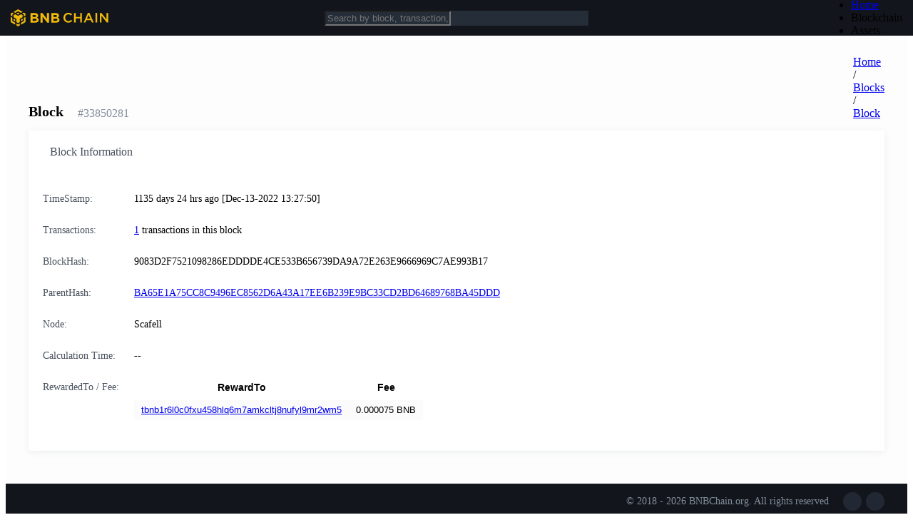

--- FILE ---
content_type: text/html; charset=utf-8
request_url: https://testnet-explorer.bnbchain.org/block/33850281
body_size: 6239
content:
<!DOCTYPE html><html lang="en"><head><meta charSet="utf-8"/><meta name="viewport" content="width=device-width,initial-scale=1.0,maximum-scale=1.0,minimum-scale=1.0,user-scalable=no"/><meta name="description" content="BNB Beacon Chain Explorer"/><link rel="canonical" href="https://explorer.bnbchain.org/block/33850281"/><meta name="keywords" content="BNB Chain,DEX,BNB Beacon Chain,Explorer,Decentralized Exchange,数字货币交易平台"/><meta name="robots" content="index,follow"/><link rel="shortcut icon" type="image/x-icon" href="https://testnet-static.lghtngfst.org/explorer-ui/static/_next/static/media/favicon.b266c122.ico"/><title>Blocks #33850281 | BNB Beacon Chain</title><meta name="next-head-count" content="8"/><script nonce="MjZjZDU4ODktYzM3Yy00NmZhLTgyMjYtYmNiMjE2N2RjNWJh">(function (w, d, s, l, i) {
              w[l] = w[l] || [];
              w[l].push({ 'gtm.start': new Date().getTime(), event: 'gtm.js' });
              var f = d.getElementsByTagName(s)[0],
                j = d.createElement(s),
                dl = l != 'dataLayer' ? '&l=' + l : '';
              j.async = true;
              j.src =
                'https://www.googletagmanager.com/gtm.js?id=' +
                i +
                dl +
                (window.location.hostname === 'explorer.bnbchain.org'
                  ? '&gtm_auth=yNIE-L06jPH-rS5Wug7Dxg&gtm_preview=env-1&gtm_cookies_win=x'
                  : '&gtm_auth=nbvRy1iQiFBIlgDWE8wJUA&gtm_preview=env-4&gtm_cookies_win=x');
              f.parentNode.insertBefore(j, f);
            })(window, document, 'script', 'dataLayer', 'GTM-W9BVQXM');</script><style nonce="MjZjZDU4ODktYzM3Yy00NmZhLTgyMjYtYmNiMjE2N2RjNWJh">
          @font-face {
                  font-display: swap;
                  font-family: "DINPro-Bold";
                  src: url("https://testnet-static.lghtngfst.org/explorer-ui/static/_next/static/media/fonts/DINPro-Bold/DINPro-Bold.woff2") format("woff2");
                }
@font-face {
                  font-display: swap;
                  font-family: "DINPro-Medium";
                  src: url("https://testnet-static.lghtngfst.org/explorer-ui/static/_next/static/media/fonts/DINPro-Medium/DINPro-Medium.woff2") format("woff2");
                }
@font-face {
                  font-display: swap;
                  font-family: "DINPro-Regular";
                  src: url("https://testnet-static.lghtngfst.org/explorer-ui/static/_next/static/media/fonts/DINPro-Regular/DINPro-Regular.woff2") format("woff2");
                }
@font-face {
                  font-display: swap;
                  font-family: "ProximaNova-Regular";
                  src: url("https://testnet-static.lghtngfst.org/explorer-ui/static/_next/static/media/fonts/ProximaNova-Regular/ProximaNova-Regular.woff2") format("woff2");
                }
@font-face {
                  font-display: swap;
                  font-family: "ProximaNova-Semibold";
                  src: url("https://testnet-static.lghtngfst.org/explorer-ui/static/_next/static/media/fonts/ProximaNova-Semibold/ProximaNova-Semibold.woff2") format("woff2");
                }
          </style><script nonce="MjZjZDU4ODktYzM3Yy00NmZhLTgyMjYtYmNiMjE2N2RjNWJh">(()=>{let e=document.documentElement;function t(){if(e.clientWidth>375){e.style.fontSize="16px";return}let t=e.clientWidth/23.4375;e.style.fontSize=`${t}px`}t(),window.addEventListener("resize",t),window.addEventListener("pageshow",function(e){e.persisted&&t()})})();</script><link data-next-font="" rel="preconnect" href="/" crossorigin="anonymous"/><link rel="preload" href="https://testnet-static.lghtngfst.org/explorer-ui/static/_next/static/css/8118e93ee90ee5b9.css" as="style"/><link rel="stylesheet" href="https://testnet-static.lghtngfst.org/explorer-ui/static/_next/static/css/8118e93ee90ee5b9.css" data-n-g=""/><noscript data-n-css=""></noscript><script defer="" nomodule="" src="https://testnet-static.lghtngfst.org/explorer-ui/static/_next/static/chunks/polyfills-78c92fac7aa8fdd8.js"></script><script defer="" src="https://testnet-static.lghtngfst.org/explorer-ui/static/_next/static/chunks/135.f55c1764610e0faf.js"></script><script src="https://testnet-static.lghtngfst.org/explorer-ui/static/_next/static/chunks/webpack-c7c7c1f0ec3a99a2.js" defer=""></script><script src="https://testnet-static.lghtngfst.org/explorer-ui/static/_next/static/chunks/framework-d7a250b195cfb158.js" defer=""></script><script src="https://testnet-static.lghtngfst.org/explorer-ui/static/_next/static/chunks/main-9aef3ce350447779.js" defer=""></script><script src="https://testnet-static.lghtngfst.org/explorer-ui/static/_next/static/chunks/pages/_app-01df4eaad6f5838c.js" defer=""></script><script src="https://testnet-static.lghtngfst.org/explorer-ui/static/_next/static/chunks/631-7650fa2e2a87ba35.js" defer=""></script><script src="https://testnet-static.lghtngfst.org/explorer-ui/static/_next/static/chunks/734-41c2668a7f8850ef.js" defer=""></script><script src="https://testnet-static.lghtngfst.org/explorer-ui/static/_next/static/chunks/pages/block/%5Bheight%5D-5dc5ead9cbfff949.js" defer=""></script><script src="https://testnet-static.lghtngfst.org/explorer-ui/static/_next/static/87af8a75fe7a60f343550d8282abca9d096f37b0/_buildManifest.js" defer=""></script><script src="https://testnet-static.lghtngfst.org/explorer-ui/static/_next/static/87af8a75fe7a60f343550d8282abca9d096f37b0/_ssgManifest.js" defer=""></script><style data-styled="" data-styled-version="6.1.11" nonce="MjZjZDU4ODktYzM3Yy00NmZhLTgyMjYtYmNiMjE2N2RjNWJh">.gkbwJh{display:flex;}/*!sc*/
.eqXqDt{display:flex;justify-content:space-between;align-items:flex-end;flex-wrap:flex-wrap;margin-bottom:0.9375rem;}/*!sc*/
.eDNoaw{display:flex;align-items:flex-end;}/*!sc*/
.gYpRNm{display:flex;align-items:center;}/*!sc*/
.ZupGW{display:flex;justify-content:space-between;}/*!sc*/
.iUVUPx{display:flex;justify-content:space-between;align-items:center;}/*!sc*/
data-styled.g2[id="FlexBox__StyledFlexBox-sc-5djhuj-0"]{content:"gkbwJh,eqXqDt,eDNoaw,gYpRNm,ZupGW,iUVUPx,"}/*!sc*/
.dMJQGt{flex:1;}/*!sc*/
data-styled.g3[id="FlexBox__FlexItem-sc-5djhuj-1"]{content:"dMJQGt,"}/*!sc*/
.eiKHXZ{text-align:center;height:1.5rem;cursor:pointer;}/*!sc*/
.eiKHXZ a{display:block;height:100%;}/*!sc*/
.eiKHXZ img{height:100%;}/*!sc*/
data-styled.g5[id="Logo__StyledLogo-sc-16yvtrd-0"]{content:"eiKHXZ,"}/*!sc*/
.gBQiNU .bnc-menu-submenu-title{font-family:DINPro-Medium;}/*!sc*/
.gBQiNU ul li.bnc-menu-item::after,.gBQiNU ul li.bnc-menu-submenu::after{display:none;}/*!sc*/
data-styled.g6[id="Menu__StyledBox-sc-5v6kic-0"]{content:"gBQiNU,"}/*!sc*/
@media screen and (max-width: 992px){.iDaRse{display:none;}}/*!sc*/
data-styled.g15[id="Breadcrumb__StyledBreadcrumb-sc-g0cwug-0"]{content:"iDaRse,"}/*!sc*/
.ghiHrV{background-color:#fff;box-shadow:0px 2px 10px 0px rgba(90, 102, 124, 0.1);box-sizing:border-box;}/*!sc*/
data-styled.g16[id="ShadowBox__StyledShadowBox-sc-1x48rou-0"]{content:"ghiHrV,"}/*!sc*/
.gMbCKR{margin-bottom:0.625rem;border-radius:3px;}/*!sc*/
data-styled.g17[id="DetailCard__Card-sc-1gkkc4e-0"]{content:"gMbCKR,"}/*!sc*/
.dUOdZL{justify-content:space-between;align-items:center;height:3.75rem;font-size:1rem;box-sizing:border-box;color:#48515d;font-family:ProximaNova-Semibold;padding:0 1.25rem;}/*!sc*/
.dUOdZL i{margin-right:0.625rem;}/*!sc*/
.dUOdZL .toggle a{text-decoration:none;}/*!sc*/
.dUOdZL .toggle a:active i{color:#3375bb;}/*!sc*/
.dUOdZL .toggle i{margin:0;font-size:1rem;cursor:pointer;color:#4a90e2;}/*!sc*/
.dUOdZL .toggle i.icon-previous{margin-right:1.25rem;}/*!sc*/
.dUOdZL .toggle i.disabled{color:#848e9c;}/*!sc*/
@media screen and (max-width: 992px){.dUOdZL{padding:0 0.875rem;height:3.375rem;}}/*!sc*/
data-styled.g18[id="DetailCard__StyledTitle-sc-1gkkc4e-1"]{content:"dUOdZL,"}/*!sc*/
.epDHga{padding:1.25rem;font-family:DINPro-Medium;font-size:0.875rem;}/*!sc*/
@media screen and (max-width: 992px){.epDHga{padding:0.875rem;}}/*!sc*/
data-styled.g19[id="DetailCard__Body-sc-1gkkc4e-2"]{content:"epDHga,"}/*!sc*/
.ffapWa{margin-bottom:0.75rem;align-items:flex-start;font-size:0.875rem;line-height:1rem;padding:0.5rem 0;}/*!sc*/
.ffapWa a{word-break:break-all;}/*!sc*/
.ffapWa:last-child{margin-bottom:0;}/*!sc*/
data-styled.g20[id="DetailCard__Row-sc-1gkkc4e-3"]{content:"ffapWa,"}/*!sc*/
.iIeaSd{color:#48515d;flex:0 0 7.5rem;margin-right:0.5rem;font-family:DINPro-Regular;}/*!sc*/
data-styled.g21[id="DetailCard__Label-sc-1gkkc4e-4"]{content:"iIeaSd,"}/*!sc*/
.jLtsLV .bnc-table{font-family:DINPro-Regular,ProximaNova-Regular,-apple-system,BlinkMacSystemFont,'PingFang  SC','Microsoft YaHei','WenQuanYi Micro Hei','Fira Sans','Droid Sans','Helvetica Neue',Arial,'Segoe UI',sans-serif;}/*!sc*/
.jLtsLV .bnc-table th{background:transparent;}/*!sc*/
.jLtsLV .bnc-table td{font-size:13px;}/*!sc*/
.jLtsLV .bnc-table table{border-spacing:0 5px;}/*!sc*/
.jLtsLV .bnc-table tbody tr{box-shadow:0 0 10px rgba(0, 0, 0, 0.06);}/*!sc*/
.jLtsLV .bnc-table tbody tr:hover{box-shadow:0 0 10px rgba(0, 0, 0, 0.2);}/*!sc*/
.jLtsLV .bnc-table-pagination{margin-top:0px;}/*!sc*/
.jLtsLV .bnc-table-pagination .bnc-pagination-item-link{font-family:ProximaNova-Regular;-webkit-font-smoothing:antialiased;}/*!sc*/
data-styled.g26[id="Table__StyledTable-sc-fd61xd-1"]{content:"jLtsLV,"}/*!sc*/
.jZJHJF{position:absolute;left:50%;transform:translateX(-50%);}/*!sc*/
data-styled.g27[id="GlobalSearch__Container-sc-za06xi-0"]{content:"jZJHJF,"}/*!sc*/
.hUESsR.bnc-input-search .bnc-input{line-height:normal;background:transparent;}/*!sc*/
.hUESsR.bnc-input-wrapper{color:#fff;background-color:#252d38;border-color:rgba(132, 142, 156, 0.5);font-size:0.75rem;font-family:ProximaNova-Regular;}/*!sc*/
.hUESsR.bnc-input-wrapper .bnc-input{caret-color:#f0b90b;}/*!sc*/
.hUESsR.bnc-input-wrapper.bnc-input-focus{border-color:#f0b90b;}/*!sc*/
.hUESsR.bnc-input-wrapper .bnc-input-clear-icon{color:#848e9c;}/*!sc*/
.hUESsR .bnc-btn:hover{opacity:0.8;}/*!sc*/
data-styled.g28[id="GlobalSearch__StyledSearch-sc-za06xi-1"]{content:"hUESsR,"}/*!sc*/
.ggqjQn{position:fixed;top:0;left:0;width:100%;display:flex;flex-direction:column;z-index:3;}/*!sc*/
data-styled.g30[id="Header__Container-sc-d95n5s-0"]{content:"ggqjQn,"}/*!sc*/
.Ijjyo{width:100%;height:50px;display:flex;justify-content:space-between;align-items:center;padding:0 15px;box-sizing:border-box;background-color:#12161c;}/*!sc*/
data-styled.g31[id="Header__StyledHeaderContainer-sc-d95n5s-1"]{content:"Ijjyo,"}/*!sc*/
.dkbwHu{flex-direction:column;min-height:100vh;max-width:100%;min-width:992px;background-color:#fdfdfd;}/*!sc*/
@media screen and (max-width: 992px){.dkbwHu{max-width:992px;min-width:320px;}}/*!sc*/
data-styled.g34[id="layout__Container-sc-bu78np-0"]{content:"dkbwHu,"}/*!sc*/
.hqWVit{margin:0 auto;max-width:1200px;padding:70px 16px 20px 16px;}/*!sc*/
@media screen and (max-width: 992px){.hqWVit{padding:4.125rem 0.9375rem 1rem 0.9375rem;max-width:750px;}}/*!sc*/
data-styled.g35[id="layout__Content-sc-bu78np-1"]{content:"hqWVit,"}/*!sc*/
@media screen and (max-width: 992px){.bjEIpd{flex-direction:column;}.bjEIpd .reward-label{flex-basis:2rem;}}/*!sc*/
data-styled.g36[id="FeeRewardRow__StyledRow-sc-14tly6p-0"]{content:"bjEIpd,"}/*!sc*/
.eVtfEz .bnc-table{background-color:#fff;margin-bottom:10px;}/*!sc*/
.eVtfEz .bnc-table table{margin-top:-5px;}/*!sc*/
.eVtfEz .bnc-table thead th{padding:0px 10px 5px 10px;background-color:#fff;}/*!sc*/
.eVtfEz .bnc-table tbody tr,.eVtfEz .bnc-table tbody tr:hover{box-shadow:none;}/*!sc*/
.eVtfEz .bnc-table tbody tr td{background-color:rgba(234, 236, 239, 0.2);padding:6px 10px;margin-bottom:10px;white-space:pre-wrap;}/*!sc*/
.eVtfEz .bnc-table tbody tr td.vertical-top{vertical-align:top;}/*!sc*/
.eVtfEz .bnc-table tbody tr td.fix-space{font-size:0;}/*!sc*/
data-styled.g37[id="FeeRewardRow__StyledTable-sc-14tly6p-1"]{content:"eVtfEz,"}/*!sc*/
.cRCLfE h3{color:#000;font-family:DINPro-Medium;font-size:1.25rem;margin:0;margin-right:1.25rem;}/*!sc*/
.cRCLfE .sub-title{font-size:16px;font-family:DINPro-Bold;color:#848e9c;}/*!sc*/
@media screen and (max-width: 992px){.cRCLfE .breadcrumb{display:none;}}/*!sc*/
data-styled.g40[id="detail__Container-sc-1pko0zz-0"]{content:"cRCLfE,"}/*!sc*/
.iHXFXC{display:flex;align-items:center;}/*!sc*/
.iHXFXC a,.iHXFXC a:visited{font-size:0.875rem;color:#48515d;}/*!sc*/
data-styled.g41[id="Navs__Nav-sc-19dqoxt-0"]{content:"iHXFXC,"}/*!sc*/
.cogKuZ >a{display:flex;justify-content:center;align-items:center;width:26px;height:26px;border-radius:100%;background:#212833;margin-right:6px;}/*!sc*/
.cogKuZ >a:last-of-type{margin:0;}/*!sc*/
.cogKuZ >a:hover{text-decoration:none;}/*!sc*/
.cogKuZ >a:hover .iconfont{color:#f0b90b;}/*!sc*/
data-styled.g42[id="SocialMedia__SocialMediaBox-sc-akzjk6-0"]{content:"cogKuZ,"}/*!sc*/
.ekMRgS{font-size:0.875rem;color:#848e9c;}/*!sc*/
data-styled.g43[id="SocialMedia__StyledIcon-sc-akzjk6-1"]{content:"ekMRgS,"}/*!sc*/
.kRehmP{display:flex;justify-content:center;align-items:center;height:50px;width:100%;background-color:#12161c;color:#848e9c;}/*!sc*/
data-styled.g44[id="pc__Footer-sc-1h4re1e-0"]{content:"kRehmP,"}/*!sc*/
.gJvCPR{flex:1;max-width:75rem;}/*!sc*/
data-styled.g45[id="pc__Container-sc-1h4re1e-1"]{content:"gJvCPR,"}/*!sc*/
.hmCSfF{font-size:0.875rem;margin-right:20px;}/*!sc*/
data-styled.g46[id="pc__Copyright-sc-1h4re1e-2"]{content:"hmCSfF,"}/*!sc*/
</style></head><body><div id="__next"><div class="FlexBox__StyledFlexBox-sc-5djhuj-0 gkbwJh layout__Container-sc-bu78np-0 dkbwHu"><div class="Header__Container-sc-d95n5s-0 ggqjQn"><header class="Header__StyledHeaderContainer-sc-d95n5s-1 Ijjyo"><div class="Logo__StyledLogo-sc-16yvtrd-0 eiKHXZ"><a href="/"><img src="https://testnet-static.lghtngfst.org/explorer-ui/static/_next/static/media/logo.ce11eb52.svg" alt="logo"/></a></div><div class="GlobalSearch__Container-sc-za06xi-0 jZJHJF"><div class="bnc-input-wrapper bnc-input-mode-dark bnc-input-md bnc-input-affix bnc-input-search GlobalSearch__StyledSearch-sc-za06xi-1 hUESsR" style="width:370px"><input placeholder="Search by block, transaction, asset, address or orderid" filter="[object Object]" class="bnc-input" value=""/><i class="bnc-icon bi-delete bnc-input-clear-icon"></i><i class="bnc-icon bi-search-o bnc-input-search-btn"></i></div></div><div class="FlexBox__StyledFlexBox-sc-5djhuj-0 gkbwJh Menu__StyledBox-sc-5v6kic-0 gBQiNU"><ul style="background-color:transparent;width:100%" class="bnc-menu  bnc-menu-root bnc-menu-horizontal" role="menu" tabindex="0"><li class="bnc-menu-submenu bnc-menu-submenu-horizontal bnc-menu-overflowed-submenu" style="display:none" role="menuitem"><div class="bnc-menu-submenu-title" aria-expanded="false" aria-haspopup="true"><span>···</span><i class="bnc-menu-submenu-arrow"></i></div></li><li class="bnc-menu-item" role="menuitem"><a href="/">Home</a></li><li class="bnc-menu-submenu bnc-menu-submenu-horizontal bnc-menu-overflowed-submenu" style="display:none" role="menuitem"><div class="bnc-menu-submenu-title" aria-expanded="false" aria-haspopup="true"><span>···</span><i class="bnc-menu-submenu-arrow"></i></div></li><li class="bnc-menu-submenu bnc-menu-submenu-horizontal" role="menuitem"><div class="bnc-menu-submenu-title" aria-expanded="false" aria-haspopup="true">Blockchain<i class="bnc-icon bi-down"></i><i class="bnc-menu-submenu-arrow"></i></div></li><li class="bnc-menu-submenu bnc-menu-submenu-horizontal bnc-menu-overflowed-submenu" style="display:none" role="menuitem"><div class="bnc-menu-submenu-title" aria-expanded="false" aria-haspopup="true"><span>···</span><i class="bnc-menu-submenu-arrow"></i></div></li><li class="bnc-menu-submenu bnc-menu-submenu-horizontal" role="menuitem"><div class="bnc-menu-submenu-title" aria-expanded="false" aria-haspopup="true">Assets<i class="bnc-icon bi-down"></i><i class="bnc-menu-submenu-arrow"></i></div></li><li class="bnc-menu-submenu bnc-menu-submenu-horizontal bnc-menu-overflowed-submenu" style="visibility:hidden;position:absolute" role="menuitem"><div class="bnc-menu-submenu-title" aria-expanded="false" aria-haspopup="true"><span>···</span><i class="bnc-menu-submenu-arrow"></i></div></li></ul></div></header></div><div class="FlexBox__FlexItem-sc-5djhuj-1 dMJQGt"><main class="layout__Content-sc-bu78np-1 hqWVit"><div class="detail__Container-sc-1pko0zz-0 cRCLfE"><div class="FlexBox__StyledFlexBox-sc-5djhuj-0 eqXqDt"><div class="FlexBox__StyledFlexBox-sc-5djhuj-0 eDNoaw"><h3>Block</h3><span class="sub-title">#<!-- -->33850281</span></div><div class="breadcrumb Breadcrumb__StyledBreadcrumb-sc-g0cwug-0 iDaRse breadcrumb"><span class="breadcrumb-item"><a href="/">Home</a></span><div class="breadcrumb-separator">/</div><span class="breadcrumb-item"><a href="/blocks">Blocks</a></span><div class="breadcrumb-separator">/</div><span class="breadcrumb-item"><a href="/block/33850281">Block</a></span></div></div><div class="ShadowBox__StyledShadowBox-sc-1x48rou-0 ghiHrV DetailCard__Card-sc-1gkkc4e-0 gMbCKR"><div class="FlexBox__StyledFlexBox-sc-5djhuj-0 gkbwJh DetailCard__StyledTitle-sc-1gkkc4e-1 dUOdZL border-bottom"><div class="FlexBox__StyledFlexBox-sc-5djhuj-0 gYpRNm"><i style="font-size:1.125rem" class="iconfont icon-block "></i><span>Block Information</span></div><div class="toggle"><a href="/block/33850280"><i class="iconfont icon-previous "></i></a><a href="/block/33850282"><i class="iconfont icon-next "></i></a></div></div><div class="DetailCard__Body-sc-1gkkc4e-2 epDHga"><div class="FlexBox__StyledFlexBox-sc-5djhuj-0 gkbwJh DetailCard__Row-sc-1gkkc4e-3 ffapWa primary-color"><span class="DetailCard__Label-sc-1gkkc4e-4 iIeaSd">TimeStamp:</span><div>1135 days 24 hrs ago [Dec-13-2022 13:27:50]</div></div><div class="FlexBox__StyledFlexBox-sc-5djhuj-0 gkbwJh DetailCard__Row-sc-1gkkc4e-3 ffapWa primary-color"><span class="DetailCard__Label-sc-1gkkc4e-4 iIeaSd">Transactions:</span><div><a href="/txs?block=33850281">1</a><span> transactions in this block </span></div></div><div class="FlexBox__StyledFlexBox-sc-5djhuj-0 gkbwJh DetailCard__Row-sc-1gkkc4e-3 ffapWa primary-color"><span class="DetailCard__Label-sc-1gkkc4e-4 iIeaSd">BlockHash:</span><div class="text-wrap">9083D2F7521098286EDDDDE4CE533B656739DA9A72E263E9666969C7AE993B17</div></div><div class="FlexBox__StyledFlexBox-sc-5djhuj-0 gkbwJh DetailCard__Row-sc-1gkkc4e-3 ffapWa primary-color"><span class="DetailCard__Label-sc-1gkkc4e-4 iIeaSd">ParentHash:</span><a href="/block/33850280">BA65E1A75CC8C9496EC8562D6A43A17EE6B239E9BC33CD2BD64689768BA45DDD</a></div><div class="FlexBox__StyledFlexBox-sc-5djhuj-0 gkbwJh DetailCard__Row-sc-1gkkc4e-3 ffapWa primary-color"><span class="DetailCard__Label-sc-1gkkc4e-4 iIeaSd">Node:</span>Scafell</div><div class="FlexBox__StyledFlexBox-sc-5djhuj-0 gkbwJh DetailCard__Row-sc-1gkkc4e-3 ffapWa primary-color"><span class="DetailCard__Label-sc-1gkkc4e-4 iIeaSd">Calculation Time:</span><span>--</span></div><div class="FlexBox__StyledFlexBox-sc-5djhuj-0 gkbwJh DetailCard__Row-sc-1gkkc4e-3 FeeRewardRow__StyledRow-sc-14tly6p-0 ffapWa bjEIpd primary-color"><span class="DetailCard__Label-sc-1gkkc4e-4 iIeaSd reward-label">RewardedTo / Fee:</span><div class="bnc-table-wrapper Table__StyledTable-sc-fd61xd-1 jLtsLV FeeRewardRow__StyledTable-sc-14tly6p-1 eVtfEz"><div class="bnc-table bnc-table-scroll-position-left"><div class="bnc-table-content"><div class="bnc-table-body"><table class=""><colgroup><col/><col/></colgroup><thead class="bnc-table-thead"><tr><th class="">RewardTo</th><th class="vertical-top bnc-table-row-cell-last">Fee</th></tr></thead><tbody class="bnc-table-tbody"><tr class="bnc-table-row bnc-table-row-level-0" data-row-key="BNB"><td class=""><span style="padding-left:0px" class="bnc-table-row-indent indent-level-0"></span><a href="/address/tbnb1r6l0c0fxu458hlq6m7amkcltj8nufyl9mr2wm5">tbnb1r6l0c0fxu458hlq6m7amkcltj8nufyl9mr2wm5</a></td><td class="vertical-top">0.000075 BNB</td></tr></tbody></table></div></div></div></div></div></div></div></div></main></div><footer class="pc__Footer-sc-1h4re1e-0 kRehmP"><div class="FlexBox__StyledFlexBox-sc-5djhuj-0 ZupGW pc__Container-sc-1h4re1e-1 gJvCPR"><nav class="Navs__Nav-sc-19dqoxt-0 iHXFXC"></nav><div class="FlexBox__StyledFlexBox-sc-5djhuj-0 iUVUPx"><div class="pc__Copyright-sc-1h4re1e-2 hmCSfF">© 2018 - <!-- -->2026<!-- --> BNBChain.org. All rights reserved</div><div class="FlexBox__StyledFlexBox-sc-5djhuj-0 gkbwJh SocialMedia__SocialMediaBox-sc-akzjk6-0 cogKuZ"><a href="https://t.me/BNBChainCommunity" target="_blank" rel="noopener noreferrer"><i class="iconfont icon-telegram SocialMedia__StyledIcon-sc-akzjk6-1 ekMRgS"></i></a><a href="https://twitter.com/bnbchain" target="_blank" rel="noopener noreferrer"><i class="iconfont icon-twitter SocialMedia__StyledIcon-sc-akzjk6-1 ekMRgS"></i></a></div></div></div></footer></div></div><script id="__NEXT_DATA__" type="application/json" nonce="MjZjZDU4ODktYzM3Yy00NmZhLTgyMjYtYmNiMjE2N2RjNWJh">{"props":{"statusCode":200,"pageProps":{"initialProps":{},"initialState":{"common":{"isMobile":false,"kline":{},"klineQuery":{"symbol":"bnbusdt","interval":"1m","limit":"48"},"search":{"resultList":[]}},"home":{"chain":{},"updateTime":1760953876521,"blocks":[],"blockChanged":0,"txs":[],"txChanged":0},"blocks":{"list":[],"page":{"total":0,"pageSize":15,"current":1},"isLoadMoreEnd":false,"detail":[{"blockHeight":33850280,"blockHash":"BA65E1A75CC8C9496EC8562D6A43A17EE6B239E9BC33CD2BD64689768BA45DDD","timeStamp":1670938068084,"txNum":0,"size":65536,"proposalAddr":"tbnb135mqtf9gef879nmjlpwz6u2fzqcw4qlzrqwgvw","blockNode":"Elbrus","blockAge":98148331,"parentHash":"22F27B9CBE628E6CAA892334105AD0570AB808AE3880B6CB63B16B146B88CD6E","blockFeeList":[{"blockHeight":null,"address":null,"asset":"BNB","quantity":0}],"feeCompleted":true},{"blockHeight":33850281,"blockHash":"9083D2F7521098286EDDDDE4CE533B656739DA9A72E263E9666969C7AE993B17","timeStamp":1670938070446,"txNum":1,"size":65536,"proposalAddr":"tbnb1r6l0c0fxu458hlq6m7amkcltj8nufyl9mr2wm5","blockNode":"Scafell","blockAge":98148329,"parentHash":"BA65E1A75CC8C9496EC8562D6A43A17EE6B239E9BC33CD2BD64689768BA45DDD","blockFeeList":[{"blockHeight":null,"address":"tbnb1r6l0c0fxu458hlq6m7amkcltj8nufyl9mr2wm5","asset":"BNB","quantity":0.000075}],"feeCompleted":true},{"blockHeight":33850282,"blockHash":"84D869246FF56411C386C538C2D3D704AEF5E74BBB0488F8D1D8778AE138E1D6","timeStamp":1670938072691,"txNum":0,"size":65536,"proposalAddr":"tbnb1q82g2h9q0kfe7sysnj5w7nlak92csfjztymp39","blockNode":"Ararat","blockAge":98148327,"parentHash":"9083D2F7521098286EDDDDE4CE533B656739DA9A72E263E9666969C7AE993B17","blockFeeList":[{"blockHeight":null,"address":null,"asset":"BNB","quantity":0}],"feeCompleted":true}]},"txs":{"list":[],"page":{"current":1,"pageSize":15,"total":0},"filter":{"type":"","value":"","txType":"","startTime":"","endTime":""},"isLoadMoreEnd":false,"detail":{},"subTxs":{"list":[],"page":{"current":1,"pageSize":15,"total":0},"isLoadMoreEnd":false}},"assets":{"tokenType":"","list":[],"pagination":{"current":1,"pageSize":15,"total":0},"sorter":{},"detail":{},"isLoadMoreEnd":false,"holder":{"list":[],"pagination":{"current":1,"pageSize":15,"total":0},"filter":{"asset":"BNB"},"isLoadMoreEnd":false}},"address":{"addressAssets":{"balance":[],"address":""},"transferOutTxns":{"list":[],"page":{"current":1,"pageSize":10,"total":0}},"internalTxns":{"list":[],"page":{"current":1,"pageSize":10,"total":0}},"stakingRewards":{"list":[],"page":{"current":1,"pageSize":10,"total":0}}}}},"initialState":{"common":{"isMobile":false,"kline":{},"klineQuery":{"symbol":"bnbusdt","interval":"1m","limit":"48"},"search":{"resultList":[]}},"home":{"chain":{},"updateTime":1760953876521,"blocks":[],"blockChanged":0,"txs":[],"txChanged":0},"blocks":{"list":[],"page":{"total":0,"pageSize":15,"current":1},"isLoadMoreEnd":false,"detail":[{"blockHeight":33850280,"blockHash":"BA65E1A75CC8C9496EC8562D6A43A17EE6B239E9BC33CD2BD64689768BA45DDD","timeStamp":1670938068084,"txNum":0,"size":65536,"proposalAddr":"tbnb135mqtf9gef879nmjlpwz6u2fzqcw4qlzrqwgvw","blockNode":"Elbrus","blockAge":98148331,"parentHash":"22F27B9CBE628E6CAA892334105AD0570AB808AE3880B6CB63B16B146B88CD6E","blockFeeList":[{"blockHeight":null,"address":null,"asset":"BNB","quantity":0}],"feeCompleted":true},{"blockHeight":33850281,"blockHash":"9083D2F7521098286EDDDDE4CE533B656739DA9A72E263E9666969C7AE993B17","timeStamp":1670938070446,"txNum":1,"size":65536,"proposalAddr":"tbnb1r6l0c0fxu458hlq6m7amkcltj8nufyl9mr2wm5","blockNode":"Scafell","blockAge":98148329,"parentHash":"BA65E1A75CC8C9496EC8562D6A43A17EE6B239E9BC33CD2BD64689768BA45DDD","blockFeeList":[{"blockHeight":null,"address":"tbnb1r6l0c0fxu458hlq6m7amkcltj8nufyl9mr2wm5","asset":"BNB","quantity":0.000075}],"feeCompleted":true},{"blockHeight":33850282,"blockHash":"84D869246FF56411C386C538C2D3D704AEF5E74BBB0488F8D1D8778AE138E1D6","timeStamp":1670938072691,"txNum":0,"size":65536,"proposalAddr":"tbnb1q82g2h9q0kfe7sysnj5w7nlak92csfjztymp39","blockNode":"Ararat","blockAge":98148327,"parentHash":"9083D2F7521098286EDDDDE4CE533B656739DA9A72E263E9666969C7AE993B17","blockFeeList":[{"blockHeight":null,"address":null,"asset":"BNB","quantity":0}],"feeCompleted":true}]},"txs":{"list":[],"page":{"current":1,"pageSize":15,"total":0},"filter":{"type":"","value":"","txType":"","startTime":"","endTime":""},"isLoadMoreEnd":false,"detail":{},"subTxs":{"list":[],"page":{"current":1,"pageSize":15,"total":0},"isLoadMoreEnd":false}},"assets":{"tokenType":"","list":[],"pagination":{"current":1,"pageSize":15,"total":0},"sorter":{},"detail":{},"isLoadMoreEnd":false,"holder":{"list":[],"pagination":{"current":1,"pageSize":15,"total":0},"filter":{"asset":"BNB"},"isLoadMoreEnd":false}},"address":{"addressAssets":{"balance":[],"address":""},"transferOutTxns":{"list":[],"page":{"current":1,"pageSize":10,"total":0}},"internalTxns":{"list":[],"page":{"current":1,"pageSize":10,"total":0}},"stakingRewards":{"list":[],"page":{"current":1,"pageSize":10,"total":0}}}}},"page":"/block/[height]","query":{"height":"33850281"},"buildId":"87af8a75fe7a60f343550d8282abca9d096f37b0","assetPrefix":"https://testnet-static.lghtngfst.org/explorer-ui/static","runtimeConfig":{"NETWORK_TIME_OUT":10000,"REACT_APP_DEV":false,"SENTRY_DSN":"https://63c3f261cce14eb3aa4ce2bead50378e@sentry.io/1318627","SITE_DOMAIN":"https://testnet-explorer.bnbchain.org","WS_EXPLORER_URL":"wss://testnet-explorer.bnbchain.org/ws","WS_TRADE_URL":"wss://stream.binance.com:9443","ASSET_IMG_PREFIX":"https://testnet-static.lghtngfst.org","BSC_EXPLORER_URL":"https://testnet.bscscan.com","PEG_ACCOUNT":"tbnb1v8vkkymvhe2sf7gd2092ujc6hweta38xnc4wpr","SITE_ID":4,"assetPrefix":"https://testnet-static.lghtngfst.org/explorer-ui/static","buildId":"87af8a75fe7a60f343550d8282abca9d096f37b0","buildEnv":"testnet","nodeEnv":"production"},"isFallback":false,"dynamicIds":[21135],"gip":true,"appGip":true,"scriptLoader":[]}</script></body></html>